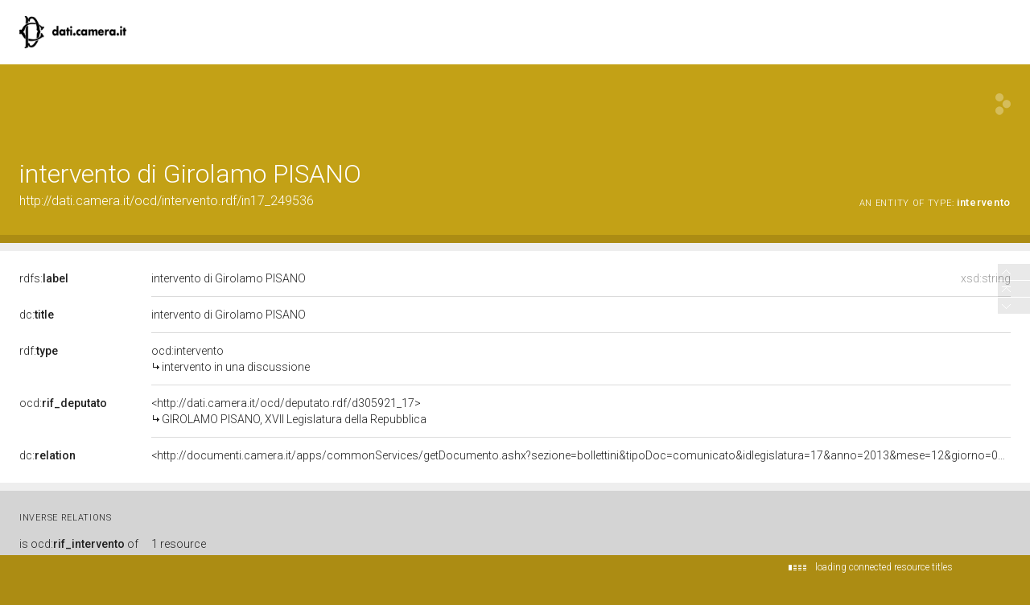

--- FILE ---
content_type: application/xml;charset=UTF-8
request_url: https://dati.camera.it/ocd/linkedResourceInverses
body_size: 2
content:
<?xml version="1.0" encoding="UTF-8"?>
<root><resource about="http://dati.camera.it/ocd/rif_intervento" nsabout="ocd:rif_intervento" propertyurl="https://dati.camera.it/ocd/rif_intervento" propertylabel="" propertycomment="" ><count><![CDATA[1]]></count></resource>
</root>

--- FILE ---
content_type: application/xml;charset=UTF-8
request_url: https://dati.camera.it/ocd/linkedResourceTitles
body_size: 157
content:
<?xml version="1.0" encoding="UTF-8"?>
<root><resource about="http://dati.camera.it/ocd/intervento" nsabout="ocd:intervento"><title><![CDATA[intervento in una discussione]]></title></resource>
<resource about="http://dati.camera.it/ocd/deputato.rdf/d305921_17" nsabout="null:d305921_17"><title><![CDATA[GIROLAMO PISANO, XVII Legislatura della Repubblica]]></title></resource>
</root>